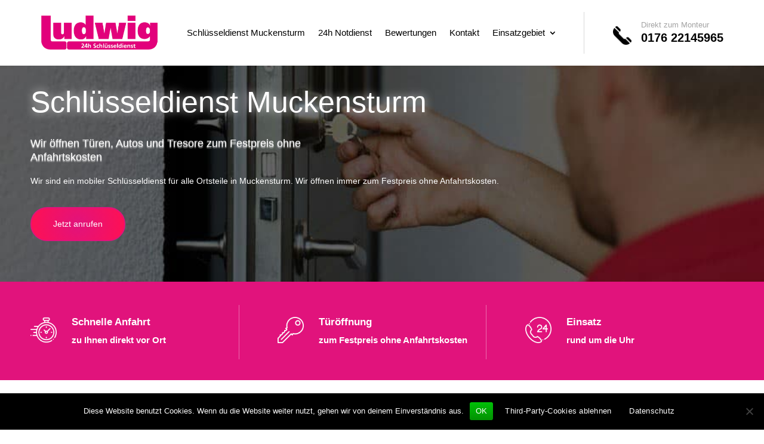

--- FILE ---
content_type: text/css; charset=utf-8
request_url: https://schluesseldienst-muckensturm.de/wp-content/themes/Adler/style.css?ver=4.27.4
body_size: 545
content:
/*
 Theme Name:     Divi Child-Theme
 Theme URI:      http://www.elegantthemes.com
 Description:    Divi Child-Theme
 Author:         Divi.world
 Author URI:     https://divi.world
 Template:       Divi
 Version:        1.0.0
*/

/* Cookie */

	.cn-button {
		background: transparent !important;
	} #cn-accept-cookie {
		background: linear-gradient(to bottom,#00c307,#039103) #039103 !important;
	}

/* Header */

	.et_pb_menu_0_tb_header {
		padding-top: 20px !important;
		padding-bottom: 20px !important;
	} .et_pb_blurb_0_tb_header.et_pb_blurb.et_pb_with_border {
		margin-top: 15px !important;
	}

/* Front Page */

	.home h2 {
		font-size: 30px;
		font-family: 'Lato',sans-serif;
		font-weight: 700;
		color: #343434;
		line-height: 1.2em;
		text-align: center;
	}

/* Button */

	.et_pb_button {
		color: #e1137c;
		border-color: #e1137c;
	}

/* Footer */

	#footer-info, #footer-info a {
		color: #fff;
	}

	.sites {
		color: #fff;
		height: 65px;
		overflow: hidden;
		position: relative;
		margin-bottom: 10px;
	} .sites:hover {
		height: auto;
	}

@media (max-width: 980px) {

	h1, p {
		word-wrap: break-word;
		-webkit-hyphens: auto;
		-moz-hyphens: auto;
		-ms-hyphens: auto;
		hyphens: auto;

		white-space: normal;
	}

	.et_pb_section {
		padding-bottom: 10px;
	}
}

@media screen and (max-width: 650px) {

	#callnowbutton {
		bottom: 60px !important;
	}
}

--- FILE ---
content_type: text/css; charset=utf-8
request_url: https://schluesseldienst-muckensturm.de/wp-content/et-cache/1/119/13/et-core-unified-tb-80-deferred-13.min.css?ver=1708590125
body_size: 3729
content:
.et_pb_section_1.et_pb_section{padding-top:0px;padding-bottom:0px;background-color:#e1137c!important}.et_pb_blurb_0.et_pb_blurb .et_pb_module_header,.et_pb_blurb_0.et_pb_blurb .et_pb_module_header a,.et_pb_blurb_1.et_pb_blurb .et_pb_module_header,.et_pb_blurb_1.et_pb_blurb .et_pb_module_header a,.et_pb_blurb_2.et_pb_blurb .et_pb_module_header,.et_pb_blurb_2.et_pb_blurb .et_pb_module_header a{font-family:'Lato',sans-serif;font-weight:700;font-size:17px;color:#ffffff!important}.et_pb_blurb_0.et_pb_blurb p,.et_pb_blurb_1.et_pb_blurb p,.et_pb_blurb_2.et_pb_blurb p,.et_pb_text_25 p,.et_pb_blurb_11.et_pb_blurb p,.et_pb_blurb_12.et_pb_blurb p,.et_pb_blurb_13.et_pb_blurb p,.et_pb_blurb_14.et_pb_blurb p,.et_pb_blurb_15.et_pb_blurb p{line-height:1.6em}.et_pb_blurb_0.et_pb_blurb,.et_pb_blurb_1.et_pb_blurb{font-family:'Muli',sans-serif;font-weight:700;font-size:15px;color:#ffffff!important;line-height:1.6em;border-right-width:1px;border-right-color:rgba(255,255,255,0.38);padding-top:20px!important;padding-bottom:20px!important}.et_pb_blurb_0 .et_pb_main_blurb_image .et_pb_image_wrap,.et_pb_blurb_1 .et_pb_main_blurb_image .et_pb_image_wrap,.et_pb_blurb_2 .et_pb_main_blurb_image .et_pb_image_wrap{border-right-width:10px;border-right-color:rgba(0,0,0,0);width:54px}.et_pb_blurb_0 .et_pb_blurb_content,.et_pb_blurb_1 .et_pb_blurb_content,.et_pb_blurb_2 .et_pb_blurb_content,.et_pb_menu_0 .et_pb_menu_inner_container>.et_pb_menu__logo-wrap,.et_pb_menu_0 .et_pb_menu__logo-slot,.et_pb_blurb_11 .et_pb_blurb_content,.et_pb_blurb_12 .et_pb_blurb_content,.et_pb_blurb_13 .et_pb_blurb_content,.et_pb_blurb_14 .et_pb_blurb_content,.et_pb_blurb_15 .et_pb_blurb_content{max-width:100%}.et_pb_blurb_2.et_pb_blurb{font-family:'Muli',sans-serif;font-weight:700;font-size:15px;color:#ffffff!important;line-height:1.6em;padding-top:20px!important;padding-bottom:20px!important}.et_pb_section_2.et_pb_section{padding-top:75px;padding-bottom:3px;margin-bottom:0px}.et_pb_row_inner_0.et_pb_row_inner{padding-top:4px!important;padding-bottom:0px!important;padding-left:1px!important}.et_pb_column .et_pb_row_inner_0{padding-top:4px;padding-bottom:0px;padding-left:1px}.et_pb_image_0,.et_pb_image_4{text-align:left;margin-left:0}.et_pb_image_1,.et_pb_image_2,.et_pb_image_3,.et_pb_blurb_11.et_pb_blurb .et_pb_blurb_description,.et_pb_blurb_12.et_pb_blurb .et_pb_blurb_description,.et_pb_blurb_13.et_pb_blurb .et_pb_blurb_description,.et_pb_blurb_14.et_pb_blurb .et_pb_blurb_description,.et_pb_blurb_15.et_pb_blurb .et_pb_blurb_description{text-align:center}.et_pb_text_4,.et_pb_text_6,.et_pb_text_7,.et_pb_text_9,.et_pb_text_10,.et_pb_text_11,.et_pb_text_23{padding-top:11px!important;padding-bottom:7px!important}.et_pb_text_5.et_pb_text,.et_pb_text_8.et_pb_text{color:#2d2d2d!important}.et_pb_text_5 p,.et_pb_text_8 p,.et_pb_text_14 p,.et_pb_text_16 p,.et_pb_text_18 p,.et_pb_blurb_3.et_pb_blurb p,.et_pb_blurb_4.et_pb_blurb p,.et_pb_blurb_5.et_pb_blurb p,.et_pb_blurb_6.et_pb_blurb p,.et_pb_blurb_7.et_pb_blurb p,.et_pb_blurb_8.et_pb_blurb p,.et_pb_blurb_9.et_pb_blurb p,.et_pb_blurb_10.et_pb_blurb p{line-height:1.8em}.et_pb_text_5{font-weight:600;font-size:15px;line-height:1.8em;min-height:36px;padding-top:12px!important;padding-bottom:3px!important;margin-top:-11px!important}.et_pb_text_5 h1,.et_pb_text_8 h1,.et_pb_text_25 h1{font-family:'Lato',sans-serif;font-weight:700;font-size:40px;color:#000000!important;line-height:1.3em}.et_pb_button_1,.et_pb_button_1:after,.et_pb_button_2,.et_pb_button_2:after,.et_pb_button_3,.et_pb_button_3:after,.et_pb_button_4,.et_pb_button_4:after,.et_pb_button_5,.et_pb_button_5:after,.et_pb_button_6,.et_pb_button_6:after,.et_pb_button_7,.et_pb_button_7:after,.et_pb_button_8,.et_pb_button_8:after,.et_pb_button_9,.et_pb_button_9:after,.et_pb_button_10,.et_pb_button_10:after,.et_pb_button_11,.et_pb_button_11:after,.et_pb_button_12,.et_pb_button_12:after,.et_pb_button_13,.et_pb_button_13:after,.et_pb_button_14,.et_pb_button_14:after,.et_pb_button_15,.et_pb_button_15:after,.et_pb_button_16,.et_pb_button_16:after,.et_pb_button_17,.et_pb_button_17:after,.et_pb_button_18,.et_pb_button_18:after,.et_pb_button_19,.et_pb_button_19:after{transition:all 300ms ease 0ms}.et_pb_divider_0:before,.et_pb_divider_1:before,.et_pb_divider_2:before,.et_pb_divider_3:before,.et_pb_divider_4:before,.et_pb_divider_5:before,.et_pb_divider_6:before,.et_pb_divider_7:before,.et_pb_divider_8:before,.et_pb_divider_9:before,.et_pb_divider_10:before,.et_pb_divider_11:before,.et_pb_divider_12:before,.et_pb_divider_13:before,.et_pb_divider_14:before,.et_pb_divider_15:before{border-top-color:#e1137c}.et_pb_cta_0.et_pb_promo h2,.et_pb_cta_0.et_pb_promo h1.et_pb_module_header,.et_pb_cta_0.et_pb_promo h3.et_pb_module_header,.et_pb_cta_0.et_pb_promo h4.et_pb_module_header,.et_pb_cta_0.et_pb_promo h5.et_pb_module_header,.et_pb_cta_0.et_pb_promo h6.et_pb_module_header,.et_pb_cta_1.et_pb_promo h2,.et_pb_cta_1.et_pb_promo h1.et_pb_module_header,.et_pb_cta_1.et_pb_promo h3.et_pb_module_header,.et_pb_cta_1.et_pb_promo h4.et_pb_module_header,.et_pb_cta_1.et_pb_promo h5.et_pb_module_header,.et_pb_cta_1.et_pb_promo h6.et_pb_module_header,.et_pb_cta_2.et_pb_promo h2,.et_pb_cta_2.et_pb_promo h1.et_pb_module_header,.et_pb_cta_2.et_pb_promo h3.et_pb_module_header,.et_pb_cta_2.et_pb_promo h4.et_pb_module_header,.et_pb_cta_2.et_pb_promo h5.et_pb_module_header,.et_pb_cta_2.et_pb_promo h6.et_pb_module_header,.et_pb_cta_3.et_pb_promo h2,.et_pb_cta_3.et_pb_promo h1.et_pb_module_header,.et_pb_cta_3.et_pb_promo h3.et_pb_module_header,.et_pb_cta_3.et_pb_promo h4.et_pb_module_header,.et_pb_cta_3.et_pb_promo h5.et_pb_module_header,.et_pb_cta_3.et_pb_promo h6.et_pb_module_header,.et_pb_cta_4.et_pb_promo h2,.et_pb_cta_4.et_pb_promo h1.et_pb_module_header,.et_pb_cta_4.et_pb_promo h3.et_pb_module_header,.et_pb_cta_4.et_pb_promo h4.et_pb_module_header,.et_pb_cta_4.et_pb_promo h5.et_pb_module_header,.et_pb_cta_4.et_pb_promo h6.et_pb_module_header{font-family:'Lato',sans-serif!important;font-weight:900!important;font-size:18px!important;color:#343434!important;line-height:2.3em!important;text-align:center!important}.et_pb_cta_0.et_pb_promo .et_pb_promo_description div,.et_pb_cta_1.et_pb_promo .et_pb_promo_description div,.et_pb_cta_2.et_pb_promo .et_pb_promo_description div,.et_pb_cta_3.et_pb_promo .et_pb_promo_description div{font-family:'Muli',sans-serif;font-weight:600;font-size:13px;color:#7D7D7D!important;line-height:2em;text-align:center}.et_pb_cta_0.et_pb_promo,.et_pb_cta_1.et_pb_promo,.et_pb_cta_2.et_pb_promo,.et_pb_cta_3.et_pb_promo{background-color:#ffffff;border-radius:5px 5px 5px 5px;overflow:hidden;border-width:13px;border-color:#ffffff;padding-top:0px!important;padding-right:0px!important;padding-bottom:0px!important;padding-left:0px!important}body #page-container .et_pb_section .et_pb_cta_0.et_pb_promo .et_pb_promo_button.et_pb_button,body #page-container .et_pb_section .et_pb_cta_1.et_pb_promo .et_pb_promo_button.et_pb_button,body #page-container .et_pb_section .et_pb_cta_2.et_pb_promo .et_pb_promo_button.et_pb_button,body #page-container .et_pb_section .et_pb_cta_3.et_pb_promo .et_pb_promo_button.et_pb_button,body #page-container .et_pb_section .et_pb_cta_4.et_pb_promo .et_pb_promo_button.et_pb_button{color:#08AA41!important;border-width:2px!important;border-color:#08AA41;border-radius:100px;font-size:14px;font-family:'Poppins',sans-serif!important;background-color:rgba(8,170,65,0)}body #page-container .et_pb_section .et_pb_cta_0.et_pb_promo .et_pb_promo_button.et_pb_button:hover,body #page-container .et_pb_section .et_pb_cta_1.et_pb_promo .et_pb_promo_button.et_pb_button:hover,body #page-container .et_pb_section .et_pb_cta_2.et_pb_promo .et_pb_promo_button.et_pb_button:hover,body #page-container .et_pb_section .et_pb_cta_3.et_pb_promo .et_pb_promo_button.et_pb_button:hover,body #page-container .et_pb_section .et_pb_cta_4.et_pb_promo .et_pb_promo_button.et_pb_button:hover,body #page-container .et_pb_section .et_pb_contact_form_0.et_pb_contact_form_container.et_pb_module .et_pb_button:hover{color:#ffffff!important;border-color:#343434!important;letter-spacing:1px!important;background-image:initial;background-color:#343434}body #page-container .et_pb_section .et_pb_cta_0.et_pb_promo .et_pb_promo_button.et_pb_button:before,body #page-container .et_pb_section .et_pb_cta_0.et_pb_promo .et_pb_promo_button.et_pb_button:after,body #page-container .et_pb_section .et_pb_cta_1.et_pb_promo .et_pb_promo_button.et_pb_button:before,body #page-container .et_pb_section .et_pb_cta_1.et_pb_promo .et_pb_promo_button.et_pb_button:after,body #page-container .et_pb_section .et_pb_cta_2.et_pb_promo .et_pb_promo_button.et_pb_button:before,body #page-container .et_pb_section .et_pb_cta_2.et_pb_promo .et_pb_promo_button.et_pb_button:after,body #page-container .et_pb_section .et_pb_cta_3.et_pb_promo .et_pb_promo_button.et_pb_button:before,body #page-container .et_pb_section .et_pb_cta_3.et_pb_promo .et_pb_promo_button.et_pb_button:after,body #page-container .et_pb_section .et_pb_cta_4.et_pb_promo .et_pb_promo_button.et_pb_button:before,body #page-container .et_pb_section .et_pb_cta_4.et_pb_promo .et_pb_promo_button.et_pb_button:after,body #page-container .et_pb_section .et_pb_contact_form_0.et_pb_contact_form_container.et_pb_module .et_pb_button:before,body #page-container .et_pb_section .et_pb_contact_form_0.et_pb_contact_form_container.et_pb_module .et_pb_button:after{display:none!important}body #page-container .et_pb_section .et_pb_cta_0.et_pb_promo .et_pb_button_wrapper .et_pb_promo_button.et_pb_button,body #page-container .et_pb_section .et_pb_cta_1.et_pb_promo .et_pb_button_wrapper .et_pb_promo_button.et_pb_button,body #page-container .et_pb_section .et_pb_cta_2.et_pb_promo .et_pb_button_wrapper .et_pb_promo_button.et_pb_button,body #page-container .et_pb_section .et_pb_cta_3.et_pb_promo .et_pb_button_wrapper .et_pb_promo_button.et_pb_button,body #page-container .et_pb_section .et_pb_cta_4.et_pb_promo .et_pb_button_wrapper .et_pb_promo_button.et_pb_button{padding-top:12px!important;padding-right:36px!important;padding-bottom:12px!important;padding-left:36px!important;margin-top:5px!important;margin-bottom:20px!important}.et_pb_cta_0.et_pb_promo .et_pb_promo_button.et_pb_button,.et_pb_cta_1.et_pb_promo .et_pb_promo_button.et_pb_button,.et_pb_cta_2.et_pb_promo .et_pb_promo_button.et_pb_button,.et_pb_cta_3.et_pb_promo .et_pb_promo_button.et_pb_button,.et_pb_cta_4.et_pb_promo .et_pb_promo_button.et_pb_button,.et_pb_contact_form_0.et_pb_contact_form_container.et_pb_module .et_pb_button{transition:color 300ms ease 0ms,background-color 300ms ease 0ms,border 300ms ease 0ms,letter-spacing 300ms ease 0ms}.et_pb_text_8{font-family:'Muli',sans-serif;font-weight:600;font-size:15px;line-height:1.8em;min-height:36px;padding-bottom:35px!important;padding-left:3px!important}.et_pb_counter_0 .et_pb_counter_amount,.et_pb_counter_1 .et_pb_counter_amount,.et_pb_counter_2 .et_pb_counter_amount,.et_pb_slide_0,.et_pb_slide_1,.et_pb_slide_2,.et_pb_slide_3,.et_pb_slider .et_pb_slide_0,.et_pb_slider .et_pb_slide_1,.et_pb_slider .et_pb_slide_2,.et_pb_slider .et_pb_slide_3{background-color:#e1137c}.et_pb_counter_0 .et_pb_counter_amount.overlay,.et_pb_counter_1 .et_pb_counter_amount.overlay,.et_pb_counter_2 .et_pb_counter_amount.overlay,.et_pb_menu_0 .mobile_nav .mobile_menu_bar:before,.et_pb_menu_0 .et_pb_menu__icon.et_pb_menu__search-button,.et_pb_menu_0 .et_pb_menu__icon.et_pb_menu__close-search-button,.et_pb_menu_0 .et_pb_menu__icon.et_pb_menu__cart-button{color:#e1137c}.et_pb_section_3.et_pb_section{padding-top:0px;padding-bottom:75px;margin-bottom:0px}.et_pb_row_inner_1.et_pb_row_inner{padding-top:4px!important}.et_pb_column .et_pb_row_inner_1,.et_pb_section_5.et_pb_section{padding-top:4px}.et_pb_menu_0.et_pb_menu,.et_pb_column_inner_4,.et_pb_column_inner_5{background-color:#ffffff}.et_pb_menu_0.et_pb_menu .nav li ul,.et_pb_menu_0.et_pb_menu .et_mobile_menu,.et_pb_menu_0.et_pb_menu .et_mobile_menu ul{background-color:#ffffff!important}.et_pb_menu_0 .et_pb_menu_inner_container>.et_pb_menu__logo-wrap .et_pb_menu__logo img,.et_pb_menu_0 .et_pb_menu__logo-slot .et_pb_menu__logo-wrap img{max-height:none}.et_pb_section_4.et_pb_section{padding-top:0px;margin-top:-34px;margin-bottom:13px;background-color:#e2e2e2!important}.et_pb_row_2.et_pb_row{padding-top:28px!important;padding-bottom:8px!important;padding-top:28px;padding-bottom:8px}.et_pb_text_12 h1,.et_pb_text_13 h1,.et_pb_text_15 h1,.et_pb_text_17 h1,.et_pb_text_19 h1,.et_pb_text_20 h1,.et_pb_text_21 h1,.et_pb_text_22 h1,.et_pb_text_24 h1{font-family:'Lato',sans-serif;font-weight:700;color:#343434!important;line-height:1.2em;text-align:center}.et_pb_text_12{max-width:700px}.et_pb_row_3{min-height:590px}.et_pb_cta_2,.et_pb_cta_3,.et_pb_cta_4{box-shadow:0px 7px 50px 0px rgba(175,175,175,0.3)}.et_pb_cta_4.et_pb_promo .et_pb_promo_description div{font-family:'Muli',sans-serif;font-weight:600;font-size:13px;color:#7D7D7D!important;line-height:1.8em;text-align:center}.et_pb_cta_4.et_pb_promo{background-color:#ffffff;border-radius:5px 5px 5px 5px;overflow:hidden;border-width:13px;border-color:#ffffff;padding-top:0px!important;padding-right:0px!important;padding-bottom:0px!important;padding-left:0px!important;margin-bottom:-2px!important}.et_pb_button_9_wrapper{margin-top:30px!important}.et_pb_row_4.et_pb_row{padding-top:20px!important;padding-bottom:0px!important;margin-top:1px!important;margin-right:auto!important;margin-left:auto!important;padding-top:20px;padding-bottom:0px}.et_pb_text_13{padding-top:4px!important;margin-top:3px!important;max-width:700px}.et_pb_text_14{font-family:'Muli',sans-serif;font-size:15px;line-height:1.8em;padding-top:4px!important;padding-bottom:5px!important}.et_pb_text_15,.et_pb_text_22{padding-top:4px!important;max-width:700px}.et_pb_text_16{font-family:'Muli',sans-serif;font-size:15px;line-height:1.8em;padding-top:4px!important;padding-bottom:9px!important}.et_pb_text_17{padding-top:3px!important;max-width:700px}.et_pb_text_18{font-family:'Muli',sans-serif;font-size:15px;line-height:1.8em;padding-top:0px!important;padding-bottom:6px!important}.et_pb_row_5.et_pb_row{padding-top:5px!important;margin-top:-13px!important;margin-right:auto!important;margin-left:auto!important;padding-top:5px}.et_pb_row_5,body #page-container .et-db #et-boc .et-l .et_pb_row_5.et_pb_row,body.et_pb_pagebuilder_layout.single #page-container #et-boc .et-l .et_pb_row_5.et_pb_row,body.et_pb_pagebuilder_layout.single.et_full_width_page #page-container #et-boc .et-l .et_pb_row_5.et_pb_row,.et_pb_row_6,body #page-container .et-db #et-boc .et-l .et_pb_row_6.et_pb_row,body.et_pb_pagebuilder_layout.single #page-container #et-boc .et-l .et_pb_row_6.et_pb_row,body.et_pb_pagebuilder_layout.single.et_full_width_page #page-container #et-boc .et-l .et_pb_row_6.et_pb_row,.et_pb_row_7,body #page-container .et-db #et-boc .et-l .et_pb_row_7.et_pb_row,body.et_pb_pagebuilder_layout.single #page-container #et-boc .et-l .et_pb_row_7.et_pb_row,body.et_pb_pagebuilder_layout.single.et_full_width_page #page-container #et-boc .et-l .et_pb_row_7.et_pb_row{max-width:1200px}.et_pb_text_19,.et_pb_text_20{padding-top:5px!important;max-width:700px}.et_pb_blurb_3.et_pb_blurb .et_pb_module_header,.et_pb_blurb_3.et_pb_blurb .et_pb_module_header a,.et_pb_blurb_4.et_pb_blurb .et_pb_module_header,.et_pb_blurb_4.et_pb_blurb .et_pb_module_header a,.et_pb_blurb_5.et_pb_blurb .et_pb_module_header,.et_pb_blurb_5.et_pb_blurb .et_pb_module_header a,.et_pb_blurb_6.et_pb_blurb .et_pb_module_header,.et_pb_blurb_6.et_pb_blurb .et_pb_module_header a,.et_pb_blurb_7.et_pb_blurb .et_pb_module_header,.et_pb_blurb_7.et_pb_blurb .et_pb_module_header a,.et_pb_blurb_8.et_pb_blurb .et_pb_module_header,.et_pb_blurb_8.et_pb_blurb .et_pb_module_header a,.et_pb_blurb_9.et_pb_blurb .et_pb_module_header,.et_pb_blurb_9.et_pb_blurb .et_pb_module_header a,.et_pb_blurb_10.et_pb_blurb .et_pb_module_header,.et_pb_blurb_10.et_pb_blurb .et_pb_module_header a{font-family:'Muli',sans-serif;color:#e1137c!important;line-height:1.5em}.et_pb_blurb_3.et_pb_blurb .et_pb_blurb_description,.et_pb_blurb_4.et_pb_blurb .et_pb_blurb_description,.et_pb_blurb_5.et_pb_blurb .et_pb_blurb_description,.et_pb_blurb_6.et_pb_blurb .et_pb_blurb_description,.et_pb_blurb_7.et_pb_blurb .et_pb_blurb_description,.et_pb_blurb_8.et_pb_blurb .et_pb_blurb_description,.et_pb_blurb_9.et_pb_blurb .et_pb_blurb_description,.et_pb_blurb_10.et_pb_blurb .et_pb_blurb_description{text-align:justify}.et_pb_blurb_3.et_pb_blurb,.et_pb_blurb_7.et_pb_blurb{font-family:'Muli',sans-serif;line-height:1.8em}.et_pb_blurb_3 .et_pb_main_blurb_image .et_pb_image_wrap,.et_pb_blurb_4 .et_pb_main_blurb_image .et_pb_image_wrap,.et_pb_blurb_5 .et_pb_main_blurb_image .et_pb_image_wrap,.et_pb_blurb_6 .et_pb_main_blurb_image .et_pb_image_wrap,.et_pb_blurb_7 .et_pb_main_blurb_image .et_pb_image_wrap,.et_pb_blurb_8 .et_pb_main_blurb_image .et_pb_image_wrap,.et_pb_blurb_9 .et_pb_main_blurb_image .et_pb_image_wrap,.et_pb_blurb_10 .et_pb_main_blurb_image .et_pb_image_wrap{border-radius:11px 11px 11px 11px;overflow:hidden}.et_pb_blurb_4.et_pb_blurb{font-family:'Muli',sans-serif;line-height:1.8em;padding-bottom:0px!important}.et_pb_row_6.et_pb_row{padding-top:4px!important;padding-bottom:4px!important;padding-top:4px;padding-bottom:4px}.et_pb_text_21{padding-top:5px!important;padding-bottom:0px!important;max-width:700px}.et_pb_blurb_5.et_pb_blurb{font-family:'Muli',sans-serif;line-height:1.8em;padding-bottom:25px!important}.et_pb_divider_9{margin-bottom:1px!important}.et_pb_blurb_6.et_pb_blurb{font-family:'Muli',sans-serif;line-height:1.8em;padding-bottom:0px!important;padding-left:3px!important}.et_pb_button_16_wrapper{margin-bottom:35px!important}.et_pb_divider_11{margin-top:7px!important;margin-bottom:1px!important}.et_pb_blurb_8.et_pb_blurb{font-family:'Muli',sans-serif;line-height:1.8em;margin-bottom:32px!important}.et_pb_divider_12{margin-top:3px!important}.et_pb_row_7.et_pb_row{padding-top:2px!important;padding-bottom:4px!important;margin-top:1px!important;margin-right:auto!important;margin-left:auto!important;padding-top:2px;padding-bottom:4px}.et_pb_blurb_9.et_pb_blurb{font-family:'Muli',sans-serif;line-height:1.8em;margin-top:1px!important}.et_pb_blurb_10.et_pb_blurb{font-family:'Muli',sans-serif;line-height:1.8em;padding-top:0px!important;padding-bottom:4px!important;margin-bottom:32px!important}.et_pb_divider_14{margin-top:1px!important}.et_pb_row_8.et_pb_row{margin-top:3px!important;margin-right:auto!important;margin-left:auto!important}.et_pb_row_9.et_pb_row{padding-top:4px!important;padding-top:4px}.et_pb_slider_0.et_pb_slider{overflow-x:hidden;overflow-y:hidden}.et_pb_text_24{padding-top:2px!important;max-width:700px}.et_pb_section_6.et_pb_section{padding-top:8px;padding-bottom:38px}.et_pb_row_10.et_pb_row{padding-top:52px!important;padding-bottom:29px!important;padding-top:52px;padding-bottom:29px}.et_pb_text_25.et_pb_text{color:#ffffff!important}.et_pb_text_25{font-family:'Muli',sans-serif;font-weight:600;font-size:18px;line-height:1.6em;padding-top:1px!important;padding-bottom:0px!important;max-width:600px}.et_pb_text_26 h1{font-family:'Lato',sans-serif;font-weight:700;color:#ffffff!important;line-height:1.4em;text-align:center}.et_pb_text_26{max-width:600px}div.et_pb_section.et_pb_section_7{background-image:linear-gradient(71deg,#EEEEEE 45%,rgba(238,238,238,0) 52%),url(https://schluesseldienst-muckensturm.de/wp-content/uploads/sites/119/2020/02/box66.jpg)!important}.et_pb_row_inner_2.et_pb_row_inner{padding-top:4px!important;padding-bottom:4px!important;margin-top:-36px!important}.et_pb_column .et_pb_row_inner_2{padding-top:4px;padding-bottom:4px}.et_pb_text_27 h1{font-family:'Lato',sans-serif;font-weight:700;color:#343434!important;line-height:1.4em;text-align:left}.et_pb_text_27{padding-top:33px!important;padding-bottom:3px!important;max-width:516px}.et_pb_contact_form_0.et_pb_contact_form_container h1,.et_pb_contact_form_0.et_pb_contact_form_container h2.et_pb_contact_main_title,.et_pb_contact_form_0.et_pb_contact_form_container h3.et_pb_contact_main_title,.et_pb_contact_form_0.et_pb_contact_form_container h4.et_pb_contact_main_title,.et_pb_contact_form_0.et_pb_contact_form_container h5.et_pb_contact_main_title,.et_pb_contact_form_0.et_pb_contact_form_container h6.et_pb_contact_main_title{font-weight:900;font-size:25px;color:#e1137c!important;line-height:1.5em;text-align:center}.et_pb_contact_form_0.et_pb_contact_form_container .input,.et_pb_contact_form_0.et_pb_contact_form_container .input::placeholder,.et_pb_contact_form_0.et_pb_contact_form_container .input[type=checkbox]+label,.et_pb_contact_form_0.et_pb_contact_form_container .input[type=radio]+label{font-weight:700;font-size:13px}.et_pb_contact_form_0.et_pb_contact_form_container .input::-webkit-input-placeholder{font-weight:700;font-size:13px}.et_pb_contact_form_0.et_pb_contact_form_container .input::-moz-placeholder{font-weight:700;font-size:13px}.et_pb_contact_form_0.et_pb_contact_form_container .input:-ms-input-placeholder{font-weight:700;font-size:13px}.et_pb_contact_form_0.et_pb_contact_form_container{background-color:#ffffff;padding-top:5px;padding-right:50px;padding-bottom:5px;padding-left:50px;margin-top:1px!important;margin-bottom:2px!important}.et_pb_contact_form_0.et_pb_contact_form_container .input,.et_pb_contact_form_0.et_pb_contact_form_container .input[type="checkbox"]+label i,.et_pb_contact_form_0.et_pb_contact_form_container .input[type="radio"]+label i{border-radius:10px 10px 10px 10px;overflow:hidden}body #page-container .et_pb_section .et_pb_contact_form_0.et_pb_contact_form_container.et_pb_module .et_pb_button{color:#ffffff!important;border-width:2px!important;border-color:#08AA41;border-radius:100px;font-size:14px;font-family:'Poppins',sans-serif!important;background-color:#08AA41;padding-top:15px!important;padding-right:36px!important;padding-bottom:15px!important;padding-left:36px!important;margin-top:4px!important}.et_pb_contact_form_0 .input,.et_pb_contact_form_0 .input[type="checkbox"]+label i,.et_pb_contact_form_0 .input[type="radio"]+label i{background-color:#F5F5F5}.et_pb_contact_form_0 .input,.et_pb_contact_form_0 .input[type="checkbox"]+label,.et_pb_contact_form_0 .input[type="radio"]+label,.et_pb_contact_form_0 .input[type="checkbox"]:checked+label i:before,.et_pb_contact_form_0 .input::placeholder{color:#000000}.et_pb_contact_form_0 .input::-webkit-input-placeholder{color:#000000}.et_pb_contact_form_0 .input::-moz-placeholder{color:#000000}.et_pb_contact_form_0 .input::-ms-input-placeholder{color:#000000}.et_pb_contact_form_0 .et_pb_contact_field .input{padding-top:20px;padding-bottom:20px;padding-left:29px}.et_pb_contact_form_0 .input[type="radio"]:checked+label i:before{background-color:#000000}.et_pb_row_inner_4.et_pb_row_inner{padding-top:2px!important;margin-bottom:-8px!important}.et_pb_column .et_pb_row_inner_4{padding-top:2px}.et_pb_blurb_11.et_pb_blurb .et_pb_module_header,.et_pb_blurb_11.et_pb_blurb .et_pb_module_header a,.et_pb_blurb_12.et_pb_blurb .et_pb_module_header,.et_pb_blurb_12.et_pb_blurb .et_pb_module_header a,.et_pb_blurb_13.et_pb_blurb .et_pb_module_header,.et_pb_blurb_13.et_pb_blurb .et_pb_module_header a,.et_pb_blurb_14.et_pb_blurb .et_pb_module_header,.et_pb_blurb_14.et_pb_blurb .et_pb_module_header a,.et_pb_blurb_15.et_pb_blurb .et_pb_module_header,.et_pb_blurb_15.et_pb_blurb .et_pb_module_header a{font-family:'Lato',sans-serif;font-weight:700;font-size:16px;color:#343434!important;line-height:1.3em;text-align:center}.et_pb_blurb_11.et_pb_blurb,.et_pb_blurb_12.et_pb_blurb{font-family:'Muli',sans-serif;font-weight:600;font-size:13px;color:#545454!important;line-height:1.6em;padding-top:48px!important;padding-bottom:48px!important}.et_pb_blurb_11 .et_pb_main_blurb_image .et_pb_image_wrap,.et_pb_blurb_12 .et_pb_main_blurb_image .et_pb_image_wrap,.et_pb_blurb_13 .et_pb_main_blurb_image .et_pb_image_wrap,.et_pb_blurb_14 .et_pb_main_blurb_image .et_pb_image_wrap,.et_pb_blurb_15 .et_pb_main_blurb_image .et_pb_image_wrap{width:40px}.et_pb_divider_16{min-height:54px}.et_pb_blurb_13.et_pb_blurb,.et_pb_blurb_14.et_pb_blurb,.et_pb_blurb_15.et_pb_blurb{font-family:'Muli',sans-serif;font-weight:600;font-size:13px;color:#545454!important;line-height:1.6em;background-color:#ffffff;padding-top:48px!important;padding-bottom:48px!important}.et_pb_column_1{padding-top:0px;padding-bottom:9px}.et_pb_column_12{background-image:url(https://schluesseldienst-muckensturm.de/wp-content/uploads/sites/119/2020/02/zam11.jpg);border-radius:14px 14px 14px 14px;overflow:hidden;box-shadow:0px 12px 31px -6px rgba(0,0,0,0.6)}.et_pb_row_1.et_pb_row{padding-top:39px!important;margin-top:-1px!important;margin-right:auto!important;margin-left:auto!important;margin-left:auto!important;margin-right:auto!important;padding-top:39px}.et_pb_text_12.et_pb_module,.et_pb_text_13.et_pb_module,.et_pb_text_15.et_pb_module,.et_pb_text_17.et_pb_module,.et_pb_text_19.et_pb_module,.et_pb_text_20.et_pb_module,.et_pb_text_21.et_pb_module,.et_pb_text_22.et_pb_module,.et_pb_text_24.et_pb_module,.et_pb_text_25.et_pb_module,.et_pb_text_26.et_pb_module{margin-left:auto!important;margin-right:auto!important}.et_pb_row_3.et_pb_row{padding-bottom:33px!important;margin-right:351px!important;margin-bottom:1px!important;margin-left:auto!important;margin-left:auto!important;margin-right:auto!important;padding-bottom:33px}.et_pb_text_27.et_pb_module{margin-left:0px!important;margin-right:auto!important}@media only screen and (min-width:981px){.et_pb_row_1,body #page-container .et-db #et-boc .et-l .et_pb_row_1.et_pb_row,body.et_pb_pagebuilder_layout.single #page-container #et-boc .et-l .et_pb_row_1.et_pb_row,body.et_pb_pagebuilder_layout.single.et_full_width_page #page-container #et-boc .et-l .et_pb_row_1.et_pb_row,.et_pb_section_2>.et_pb_row,.et_pb_section_2.et_section_specialty>.et_pb_row,.et_pb_section_3>.et_pb_row,.et_pb_section_3.et_section_specialty>.et_pb_row,.et_pb_row_2,body #page-container .et-db #et-boc .et-l .et_pb_row_2.et_pb_row,body.et_pb_pagebuilder_layout.single #page-container #et-boc .et-l .et_pb_row_2.et_pb_row,body.et_pb_pagebuilder_layout.single.et_full_width_page #page-container #et-boc .et-l .et_pb_row_2.et_pb_row,.et_pb_row_3,body #page-container .et-db #et-boc .et-l .et_pb_row_3.et_pb_row,body.et_pb_pagebuilder_layout.single #page-container #et-boc .et-l .et_pb_row_3.et_pb_row,body.et_pb_pagebuilder_layout.single.et_full_width_page #page-container #et-boc .et-l .et_pb_row_3.et_pb_row,.et_pb_row_4,body #page-container .et-db #et-boc .et-l .et_pb_row_4.et_pb_row,body.et_pb_pagebuilder_layout.single #page-container #et-boc .et-l .et_pb_row_4.et_pb_row,body.et_pb_pagebuilder_layout.single.et_full_width_page #page-container #et-boc .et-l .et_pb_row_4.et_pb_row,.et_pb_row_10,body #page-container .et-db #et-boc .et-l .et_pb_row_10.et_pb_row,body.et_pb_pagebuilder_layout.single #page-container #et-boc .et-l .et_pb_row_10.et_pb_row,body.et_pb_pagebuilder_layout.single.et_full_width_page #page-container #et-boc .et-l .et_pb_row_10.et_pb_row,.et_pb_section_7>.et_pb_row,.et_pb_section_7.et_section_specialty>.et_pb_row{width:92%;max-width:1200px}}@media only screen and (max-width:980px){div.et_pb_section.et_pb_section_1{background-image:linear-gradient(180deg,rgba(43,135,218,0) 79%,rgba(8,170,65,0) 79%)!important}.et_pb_section_1.et_pb_section{background-color:#e1137c!important}.et_pb_row_1{background-image:initial;background-color:initial}.et_pb_row_1.et_pb_row{padding-top:30px!important;padding-right:30px!important;padding-bottom:30px!important;padding-left:30px!important;padding-top:30px!important;padding-right:30px!important;padding-bottom:30px!important;padding-left:30px!important}.et_pb_row_1,body #page-container .et-db #et-boc .et-l .et_pb_row_1.et_pb_row,body.et_pb_pagebuilder_layout.single #page-container #et-boc .et-l .et_pb_row_1.et_pb_row,body.et_pb_pagebuilder_layout.single.et_full_width_page #page-container #et-boc .et-l .et_pb_row_1.et_pb_row{width:100%;max-width:92%}.et_pb_blurb_0.et_pb_blurb,.et_pb_blurb_1.et_pb_blurb{border-right-width:0px;border-right-color:rgba(255,255,255,0.38)}.et_pb_blurb_0 .et_pb_main_blurb_image .et_pb_image_wrap,.et_pb_blurb_1 .et_pb_main_blurb_image .et_pb_image_wrap,.et_pb_blurb_2 .et_pb_main_blurb_image .et_pb_image_wrap{border-right-width:10px;border-right-color:rgba(0,0,0,0)}.et_pb_section_2.et_pb_section,.et_pb_section_3.et_pb_section{padding-top:27px}.et_pb_section_2>.et_pb_row,.et_pb_section_2.et_section_specialty>.et_pb_row,.et_pb_section_3>.et_pb_row,.et_pb_section_3.et_section_specialty>.et_pb_row,.et_pb_row_2,body #page-container .et-db #et-boc .et-l .et_pb_row_2.et_pb_row,body.et_pb_pagebuilder_layout.single #page-container #et-boc .et-l .et_pb_row_2.et_pb_row,body.et_pb_pagebuilder_layout.single.et_full_width_page #page-container #et-boc .et-l .et_pb_row_2.et_pb_row,.et_pb_row_3,body #page-container .et-db #et-boc .et-l .et_pb_row_3.et_pb_row,body.et_pb_pagebuilder_layout.single #page-container #et-boc .et-l .et_pb_row_3.et_pb_row,body.et_pb_pagebuilder_layout.single.et_full_width_page #page-container #et-boc .et-l .et_pb_row_3.et_pb_row,.et_pb_row_4,body #page-container .et-db #et-boc .et-l .et_pb_row_4.et_pb_row,body.et_pb_pagebuilder_layout.single #page-container #et-boc .et-l .et_pb_row_4.et_pb_row,body.et_pb_pagebuilder_layout.single.et_full_width_page #page-container #et-boc .et-l .et_pb_row_4.et_pb_row,.et_pb_row_10,body #page-container .et-db #et-boc .et-l .et_pb_row_10.et_pb_row,body.et_pb_pagebuilder_layout.single #page-container #et-boc .et-l .et_pb_row_10.et_pb_row,body.et_pb_pagebuilder_layout.single.et_full_width_page #page-container #et-boc .et-l .et_pb_row_10.et_pb_row,.et_pb_section_7>.et_pb_row,.et_pb_section_7.et_section_specialty>.et_pb_row{width:92%;max-width:92%}.et_pb_image_0 .et_pb_image_wrap img,.et_pb_image_1 .et_pb_image_wrap img,.et_pb_image_2 .et_pb_image_wrap img,.et_pb_image_3 .et_pb_image_wrap img,.et_pb_image_4 .et_pb_image_wrap img{width:auto}.et_pb_row_4{background-image:initial;background-color:#F5F5F5;border-radius:0 0 6px 6px;overflow:hidden}.et_pb_row_4.et_pb_row{padding-right:50px!important;padding-bottom:50px!important;padding-left:50px!important;margin-bottom:35px!important;padding-right:50px!important;padding-bottom:50px!important;padding-left:50px!important}.et_pb_text_26{margin-top:-27px!important}body #page-container .et_pb_section .et_pb_button_19:after{display:inline-block;opacity:0}body #page-container .et_pb_section .et_pb_button_19:hover:after{opacity:1}.et_pb_row_inner_2.et_pb_row_inner,.et_pb_column .et_pb_row_inner_2{padding-top:15px!important}}@media only screen and (max-width:767px){.et_pb_section_1.et_pb_section{background-color:#e1137c!important}.et_pb_row_1,.et_pb_row_4{background-image:initial}.et_pb_row_1.et_pb_row{padding-top:30px!important;padding-right:20px!important;padding-bottom:30px!important;padding-left:30px!important;padding-top:30px!important;padding-right:20px!important;padding-bottom:30px!important;padding-left:30px!important}.et_pb_blurb_0.et_pb_blurb,.et_pb_blurb_1.et_pb_blurb{border-right-width:0px;border-right-color:rgba(255,255,255,0.38)}.et_pb_blurb_0 .et_pb_main_blurb_image .et_pb_image_wrap,.et_pb_blurb_1 .et_pb_main_blurb_image .et_pb_image_wrap,.et_pb_blurb_2 .et_pb_main_blurb_image .et_pb_image_wrap{border-right-width:10px;border-right-color:rgba(0,0,0,0)}.et_pb_section_2.et_pb_section,.et_pb_section_3.et_pb_section{padding-top:30px}.et_pb_image_0 .et_pb_image_wrap img,.et_pb_image_1 .et_pb_image_wrap img,.et_pb_image_2 .et_pb_image_wrap img,.et_pb_image_3 .et_pb_image_wrap img,.et_pb_image_4 .et_pb_image_wrap img{width:auto}.et_pb_text_12 h1,.et_pb_text_13 h1,.et_pb_text_15 h1,.et_pb_text_17 h1,.et_pb_text_19 h1,.et_pb_text_20 h1,.et_pb_text_21 h1,.et_pb_text_22 h1,.et_pb_text_24 h1,.et_pb_text_26 h1,.et_pb_text_27 h1{font-size:25px}.et_pb_row_4.et_pb_row{padding-right:30px!important;padding-bottom:30px!important;padding-left:30px!important;margin-bottom:41px!important;padding-right:30px!important;padding-bottom:30px!important;padding-left:30px!important}.et_pb_text_26{margin-top:-18px!important}body #page-container .et_pb_section .et_pb_button_19:after{display:inline-block;opacity:0}body #page-container .et_pb_section .et_pb_button_19:hover:after{opacity:1}.et_pb_row_inner_2.et_pb_row_inner,.et_pb_column .et_pb_row_inner_2{padding-top:25px!important}}